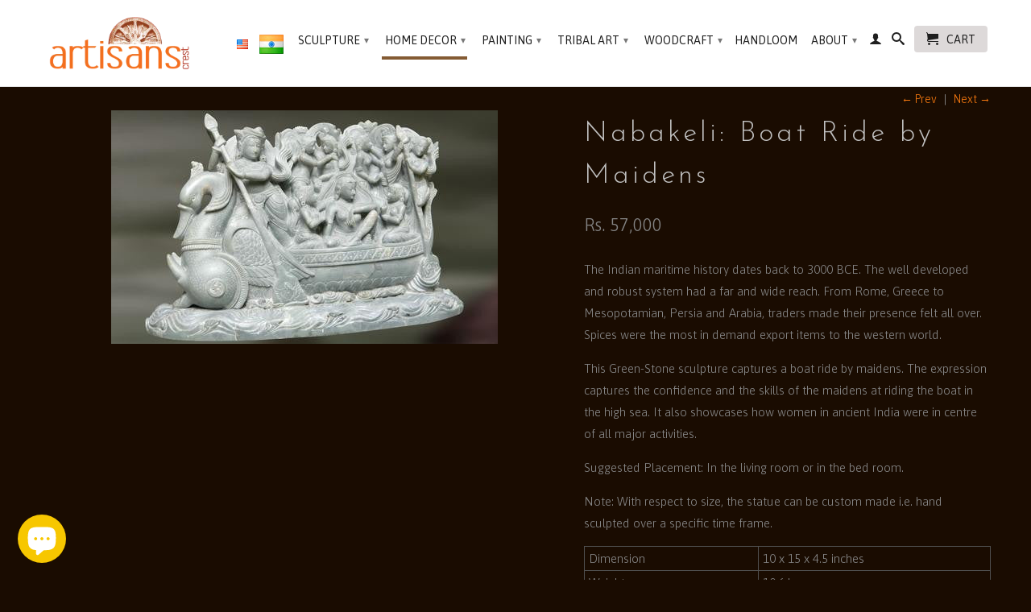

--- FILE ---
content_type: text/html; charset=utf-8
request_url: https://www.artisanscrest.in/collections/home-decor/products/home-decor-statue-green-stone-boat-ride-maidens-34
body_size: 16272
content:
<!DOCTYPE html>
<!--[if lt IE 7 ]><html class="ie ie6" lang="en"> <![endif]-->
<!--[if IE 7 ]><html class="ie ie7" lang="en"> <![endif]-->
<!--[if IE 8 ]><html class="ie ie8" lang="en"> <![endif]-->
<!--[if IE 9 ]><html class="ie ie9" lang="en"> <![endif]-->
<!--[if (gte IE 10)|!(IE)]><!--><html lang="en"> <!--<![endif]-->
  <head>
    <meta charset="utf-8">
    <meta http-equiv="cleartype" content="on">
    <meta name="robots" content="index,follow">
      
           
    <title>Nabakeli: Boat Ride by Maidens - Artisans Crest</title>
    
    
      <meta name="description" content="The Indian maritime history dates back to 3000 BCE. The well developed and robust system had a far and wide reach. From Rome, Greece to Mesopotamian, Persia and Arabia, traders made their presence felt all over. Spices were the most in demand export items to the western world. This Green-Stone sculpture captures a boat" />
    

    <!-- Custom Fonts -->
    <link href="//fonts.googleapis.com/css?family=.|PT+Sans+Narrow:light,normal,bold|Josefin+Sans:light,normal,bold|Asap:light,normal,bold|Asap:light,normal,bold" rel="stylesheet" type="text/css" />

    

<meta name="author" content="Artisans Crest">
<meta property="og:url" content="https://www.artisanscrest.in/products/home-decor-statue-green-stone-boat-ride-maidens-34">
<meta property="og:site_name" content="Artisans Crest">


  <meta property="og:type" content="product">
  <meta property="og:title" content="Nabakeli: Boat Ride by Maidens">
  
    <meta property="og:image" content="http://www.artisanscrest.in/cdn/shop/products/sculpture-greenstone-statue-boatride-34_grande.jpeg?v=1487658436">
    <meta property="og:image:secure_url" content="https://www.artisanscrest.in/cdn/shop/products/sculpture-greenstone-statue-boatride-34_grande.jpeg?v=1487658436">
  
  <meta property="og:price:amount" content="57,000">
  <meta property="og:price:currency" content="INR">
  
    
    


  <meta property="og:description" content="The Indian maritime history dates back to 3000 BCE. The well developed and robust system had a far and wide reach. From Rome, Greece to Mesopotamian, Persia and Arabia, traders made their presence felt all over. Spices were the most in demand export items to the western world. This Green-Stone sculpture captures a boat">




  <meta name="twitter:site" content="@artisanscrest">

<meta name="twitter:card" content="summary">

  <meta name="twitter:title" content="Nabakeli: Boat Ride by Maidens">
  <meta name="twitter:description" content="The Indian maritime history dates back to 3000 BCE. The well developed and robust system had a far and wide reach. From Rome, Greece to Mesopotamian, Persia and Arabia, traders made their presence felt all over. Spices were the most in demand export items to the western world.
This Green-Stone sculpture captures a boat ride by maidens. The expression captures the confidence and the skills of the maidens at riding the boat in the high sea. It also showcases how women in ancient India were in centre of all major activities.
Suggested Placement: In the living room or in the bed room.
Note: With respect to size, the statue can be custom made i.e. hand sculpted over a specific time frame.
">
  <meta name="twitter:image" content="https://www.artisanscrest.in/cdn/shop/products/sculpture-greenstone-statue-boatride-34_medium.jpeg?v=1487658436">
  <meta name="twitter:image:width" content="240">
  <meta name="twitter:image:height" content="240">


    
      <link rel="prev" href="/collections/home-decor/products/home-decor-statue-green-stone-krishna-playing-flute-31">
    
    
      <link rel="next" href="/collections/home-decor/products/home-decor-kerala-bellmetal-lamp-06">
    

    <!-- Mobile Specific Metas -->
    <meta name="HandheldFriendly" content="True">
    <meta name="MobileOptimized" content="320">
    <meta name="viewport" content="width=device-width, initial-scale=1, maximum-scale=1"> 

    <!-- Stylesheets for Retina 3.1 -->
    <link href="//www.artisanscrest.in/cdn/shop/t/2/assets/styles.scss.css?v=168426617113524349321703182848" rel="stylesheet" type="text/css" media="all" />
    <!--[if lte IE 9]>
      <link href="//www.artisanscrest.in/cdn/shop/t/2/assets/ie.css?v=16370617434440559491451196383" rel="stylesheet" type="text/css" media="all" />
    <![endif]-->
    <!--[if lte IE 7]>
      <script src="//www.artisanscrest.in/cdn/shop/t/2/assets/lte-ie7.js?v=163036231798125265921451196381" type="text/javascript"></script>
    <![endif]-->

    <link rel="shortcut icon" type="image/x-icon" href="//www.artisanscrest.in/cdn/shop/t/2/assets/favicon.png?v=75608450397531148271451196379">
    <link rel="canonical" href="https://www.artisanscrest.in/products/home-decor-statue-green-stone-boat-ride-maidens-34" />
    
    

    <!-- jQuery and jQuery fallback -->
    <script src="https://ajax.googleapis.com/ajax/libs/jquery/1.11.3/jquery.min.js"></script>
    <script>window.jQuery || document.write("<script src='//www.artisanscrest.in/cdn/shop/t/2/assets/jquery.min.js?v=171470576117159292311451196380'>\x3C/script>")</script>
    <script src="//www.artisanscrest.in/cdn/shop/t/2/assets/app.js?v=2076496585649733821462429944" type="text/javascript"></script>
    <script src="//www.artisanscrest.in/cdn/shop/t/2/assets/cloudzoom.js?v=143460180462419703841451196379" type="text/javascript"></script>
    <script src="//www.artisanscrest.in/cdn/shopifycloud/storefront/assets/themes_support/option_selection-b017cd28.js" type="text/javascript"></script>        
    <script>window.performance && window.performance.mark && window.performance.mark('shopify.content_for_header.start');</script><meta id="shopify-digital-wallet" name="shopify-digital-wallet" content="/11068786/digital_wallets/dialog">
<link rel="alternate" type="application/json+oembed" href="https://www.artisanscrest.in/products/home-decor-statue-green-stone-boat-ride-maidens-34.oembed">
<script async="async" src="/checkouts/internal/preloads.js?locale=en-IN"></script>
<script id="shopify-features" type="application/json">{"accessToken":"8bfebc2cb20f7a1d04da4558551c74a9","betas":["rich-media-storefront-analytics"],"domain":"www.artisanscrest.in","predictiveSearch":true,"shopId":11068786,"locale":"en"}</script>
<script>var Shopify = Shopify || {};
Shopify.shop = "in-artisanscrest-com.myshopify.com";
Shopify.locale = "en";
Shopify.currency = {"active":"INR","rate":"1.0"};
Shopify.country = "IN";
Shopify.theme = {"name":"Retina-India","id":81588934,"schema_name":null,"schema_version":null,"theme_store_id":null,"role":"main"};
Shopify.theme.handle = "null";
Shopify.theme.style = {"id":null,"handle":null};
Shopify.cdnHost = "www.artisanscrest.in/cdn";
Shopify.routes = Shopify.routes || {};
Shopify.routes.root = "/";</script>
<script type="module">!function(o){(o.Shopify=o.Shopify||{}).modules=!0}(window);</script>
<script>!function(o){function n(){var o=[];function n(){o.push(Array.prototype.slice.apply(arguments))}return n.q=o,n}var t=o.Shopify=o.Shopify||{};t.loadFeatures=n(),t.autoloadFeatures=n()}(window);</script>
<script id="shop-js-analytics" type="application/json">{"pageType":"product"}</script>
<script defer="defer" async type="module" src="//www.artisanscrest.in/cdn/shopifycloud/shop-js/modules/v2/client.init-shop-cart-sync_BT-GjEfc.en.esm.js"></script>
<script defer="defer" async type="module" src="//www.artisanscrest.in/cdn/shopifycloud/shop-js/modules/v2/chunk.common_D58fp_Oc.esm.js"></script>
<script defer="defer" async type="module" src="//www.artisanscrest.in/cdn/shopifycloud/shop-js/modules/v2/chunk.modal_xMitdFEc.esm.js"></script>
<script type="module">
  await import("//www.artisanscrest.in/cdn/shopifycloud/shop-js/modules/v2/client.init-shop-cart-sync_BT-GjEfc.en.esm.js");
await import("//www.artisanscrest.in/cdn/shopifycloud/shop-js/modules/v2/chunk.common_D58fp_Oc.esm.js");
await import("//www.artisanscrest.in/cdn/shopifycloud/shop-js/modules/v2/chunk.modal_xMitdFEc.esm.js");

  window.Shopify.SignInWithShop?.initShopCartSync?.({"fedCMEnabled":true,"windoidEnabled":true});

</script>
<script id="__st">var __st={"a":11068786,"offset":19800,"reqid":"f7f0c0f5-0cc3-4017-9237-8a206df21a35-1769147540","pageurl":"www.artisanscrest.in\/collections\/home-decor\/products\/home-decor-statue-green-stone-boat-ride-maidens-34","u":"f8ee68988d06","p":"product","rtyp":"product","rid":4522228294};</script>
<script>window.ShopifyPaypalV4VisibilityTracking = true;</script>
<script id="captcha-bootstrap">!function(){'use strict';const t='contact',e='account',n='new_comment',o=[[t,t],['blogs',n],['comments',n],[t,'customer']],c=[[e,'customer_login'],[e,'guest_login'],[e,'recover_customer_password'],[e,'create_customer']],r=t=>t.map((([t,e])=>`form[action*='/${t}']:not([data-nocaptcha='true']) input[name='form_type'][value='${e}']`)).join(','),a=t=>()=>t?[...document.querySelectorAll(t)].map((t=>t.form)):[];function s(){const t=[...o],e=r(t);return a(e)}const i='password',u='form_key',d=['recaptcha-v3-token','g-recaptcha-response','h-captcha-response',i],f=()=>{try{return window.sessionStorage}catch{return}},m='__shopify_v',_=t=>t.elements[u];function p(t,e,n=!1){try{const o=window.sessionStorage,c=JSON.parse(o.getItem(e)),{data:r}=function(t){const{data:e,action:n}=t;return t[m]||n?{data:e,action:n}:{data:t,action:n}}(c);for(const[e,n]of Object.entries(r))t.elements[e]&&(t.elements[e].value=n);n&&o.removeItem(e)}catch(o){console.error('form repopulation failed',{error:o})}}const l='form_type',E='cptcha';function T(t){t.dataset[E]=!0}const w=window,h=w.document,L='Shopify',v='ce_forms',y='captcha';let A=!1;((t,e)=>{const n=(g='f06e6c50-85a8-45c8-87d0-21a2b65856fe',I='https://cdn.shopify.com/shopifycloud/storefront-forms-hcaptcha/ce_storefront_forms_captcha_hcaptcha.v1.5.2.iife.js',D={infoText:'Protected by hCaptcha',privacyText:'Privacy',termsText:'Terms'},(t,e,n)=>{const o=w[L][v],c=o.bindForm;if(c)return c(t,g,e,D).then(n);var r;o.q.push([[t,g,e,D],n]),r=I,A||(h.body.append(Object.assign(h.createElement('script'),{id:'captcha-provider',async:!0,src:r})),A=!0)});var g,I,D;w[L]=w[L]||{},w[L][v]=w[L][v]||{},w[L][v].q=[],w[L][y]=w[L][y]||{},w[L][y].protect=function(t,e){n(t,void 0,e),T(t)},Object.freeze(w[L][y]),function(t,e,n,w,h,L){const[v,y,A,g]=function(t,e,n){const i=e?o:[],u=t?c:[],d=[...i,...u],f=r(d),m=r(i),_=r(d.filter((([t,e])=>n.includes(e))));return[a(f),a(m),a(_),s()]}(w,h,L),I=t=>{const e=t.target;return e instanceof HTMLFormElement?e:e&&e.form},D=t=>v().includes(t);t.addEventListener('submit',(t=>{const e=I(t);if(!e)return;const n=D(e)&&!e.dataset.hcaptchaBound&&!e.dataset.recaptchaBound,o=_(e),c=g().includes(e)&&(!o||!o.value);(n||c)&&t.preventDefault(),c&&!n&&(function(t){try{if(!f())return;!function(t){const e=f();if(!e)return;const n=_(t);if(!n)return;const o=n.value;o&&e.removeItem(o)}(t);const e=Array.from(Array(32),(()=>Math.random().toString(36)[2])).join('');!function(t,e){_(t)||t.append(Object.assign(document.createElement('input'),{type:'hidden',name:u})),t.elements[u].value=e}(t,e),function(t,e){const n=f();if(!n)return;const o=[...t.querySelectorAll(`input[type='${i}']`)].map((({name:t})=>t)),c=[...d,...o],r={};for(const[a,s]of new FormData(t).entries())c.includes(a)||(r[a]=s);n.setItem(e,JSON.stringify({[m]:1,action:t.action,data:r}))}(t,e)}catch(e){console.error('failed to persist form',e)}}(e),e.submit())}));const S=(t,e)=>{t&&!t.dataset[E]&&(n(t,e.some((e=>e===t))),T(t))};for(const o of['focusin','change'])t.addEventListener(o,(t=>{const e=I(t);D(e)&&S(e,y())}));const B=e.get('form_key'),M=e.get(l),P=B&&M;t.addEventListener('DOMContentLoaded',(()=>{const t=y();if(P)for(const e of t)e.elements[l].value===M&&p(e,B);[...new Set([...A(),...v().filter((t=>'true'===t.dataset.shopifyCaptcha))])].forEach((e=>S(e,t)))}))}(h,new URLSearchParams(w.location.search),n,t,e,['guest_login'])})(!0,!0)}();</script>
<script integrity="sha256-4kQ18oKyAcykRKYeNunJcIwy7WH5gtpwJnB7kiuLZ1E=" data-source-attribution="shopify.loadfeatures" defer="defer" src="//www.artisanscrest.in/cdn/shopifycloud/storefront/assets/storefront/load_feature-a0a9edcb.js" crossorigin="anonymous"></script>
<script data-source-attribution="shopify.dynamic_checkout.dynamic.init">var Shopify=Shopify||{};Shopify.PaymentButton=Shopify.PaymentButton||{isStorefrontPortableWallets:!0,init:function(){window.Shopify.PaymentButton.init=function(){};var t=document.createElement("script");t.src="https://www.artisanscrest.in/cdn/shopifycloud/portable-wallets/latest/portable-wallets.en.js",t.type="module",document.head.appendChild(t)}};
</script>
<script data-source-attribution="shopify.dynamic_checkout.buyer_consent">
  function portableWalletsHideBuyerConsent(e){var t=document.getElementById("shopify-buyer-consent"),n=document.getElementById("shopify-subscription-policy-button");t&&n&&(t.classList.add("hidden"),t.setAttribute("aria-hidden","true"),n.removeEventListener("click",e))}function portableWalletsShowBuyerConsent(e){var t=document.getElementById("shopify-buyer-consent"),n=document.getElementById("shopify-subscription-policy-button");t&&n&&(t.classList.remove("hidden"),t.removeAttribute("aria-hidden"),n.addEventListener("click",e))}window.Shopify?.PaymentButton&&(window.Shopify.PaymentButton.hideBuyerConsent=portableWalletsHideBuyerConsent,window.Shopify.PaymentButton.showBuyerConsent=portableWalletsShowBuyerConsent);
</script>
<script data-source-attribution="shopify.dynamic_checkout.cart.bootstrap">document.addEventListener("DOMContentLoaded",(function(){function t(){return document.querySelector("shopify-accelerated-checkout-cart, shopify-accelerated-checkout")}if(t())Shopify.PaymentButton.init();else{new MutationObserver((function(e,n){t()&&(Shopify.PaymentButton.init(),n.disconnect())})).observe(document.body,{childList:!0,subtree:!0})}}));
</script>

<script>window.performance && window.performance.mark && window.performance.mark('shopify.content_for_header.end');</script>
    
    <!-- Global site tag (gtag.js) - Google AdWords: 932534011 -->

<script async src="https://www.googletagmanager.com/gtag/js?id=AW-932534011"></script>

<script>
  window.dataLayer = window.dataLayer || [];
  function gtag(){dataLayer.push(arguments);}

  gtag('js', new Date());

  gtag('config', 'AW-932534011');
</script>

  <script src="https://cdn.shopify.com/extensions/e8878072-2f6b-4e89-8082-94b04320908d/inbox-1254/assets/inbox-chat-loader.js" type="text/javascript" defer="defer"></script>
<link href="https://monorail-edge.shopifysvc.com" rel="dns-prefetch">
<script>(function(){if ("sendBeacon" in navigator && "performance" in window) {try {var session_token_from_headers = performance.getEntriesByType('navigation')[0].serverTiming.find(x => x.name == '_s').description;} catch {var session_token_from_headers = undefined;}var session_cookie_matches = document.cookie.match(/_shopify_s=([^;]*)/);var session_token_from_cookie = session_cookie_matches && session_cookie_matches.length === 2 ? session_cookie_matches[1] : "";var session_token = session_token_from_headers || session_token_from_cookie || "";function handle_abandonment_event(e) {var entries = performance.getEntries().filter(function(entry) {return /monorail-edge.shopifysvc.com/.test(entry.name);});if (!window.abandonment_tracked && entries.length === 0) {window.abandonment_tracked = true;var currentMs = Date.now();var navigation_start = performance.timing.navigationStart;var payload = {shop_id: 11068786,url: window.location.href,navigation_start,duration: currentMs - navigation_start,session_token,page_type: "product"};window.navigator.sendBeacon("https://monorail-edge.shopifysvc.com/v1/produce", JSON.stringify({schema_id: "online_store_buyer_site_abandonment/1.1",payload: payload,metadata: {event_created_at_ms: currentMs,event_sent_at_ms: currentMs}}));}}window.addEventListener('pagehide', handle_abandonment_event);}}());</script>
<script id="web-pixels-manager-setup">(function e(e,d,r,n,o){if(void 0===o&&(o={}),!Boolean(null===(a=null===(i=window.Shopify)||void 0===i?void 0:i.analytics)||void 0===a?void 0:a.replayQueue)){var i,a;window.Shopify=window.Shopify||{};var t=window.Shopify;t.analytics=t.analytics||{};var s=t.analytics;s.replayQueue=[],s.publish=function(e,d,r){return s.replayQueue.push([e,d,r]),!0};try{self.performance.mark("wpm:start")}catch(e){}var l=function(){var e={modern:/Edge?\/(1{2}[4-9]|1[2-9]\d|[2-9]\d{2}|\d{4,})\.\d+(\.\d+|)|Firefox\/(1{2}[4-9]|1[2-9]\d|[2-9]\d{2}|\d{4,})\.\d+(\.\d+|)|Chrom(ium|e)\/(9{2}|\d{3,})\.\d+(\.\d+|)|(Maci|X1{2}).+ Version\/(15\.\d+|(1[6-9]|[2-9]\d|\d{3,})\.\d+)([,.]\d+|)( \(\w+\)|)( Mobile\/\w+|) Safari\/|Chrome.+OPR\/(9{2}|\d{3,})\.\d+\.\d+|(CPU[ +]OS|iPhone[ +]OS|CPU[ +]iPhone|CPU IPhone OS|CPU iPad OS)[ +]+(15[._]\d+|(1[6-9]|[2-9]\d|\d{3,})[._]\d+)([._]\d+|)|Android:?[ /-](13[3-9]|1[4-9]\d|[2-9]\d{2}|\d{4,})(\.\d+|)(\.\d+|)|Android.+Firefox\/(13[5-9]|1[4-9]\d|[2-9]\d{2}|\d{4,})\.\d+(\.\d+|)|Android.+Chrom(ium|e)\/(13[3-9]|1[4-9]\d|[2-9]\d{2}|\d{4,})\.\d+(\.\d+|)|SamsungBrowser\/([2-9]\d|\d{3,})\.\d+/,legacy:/Edge?\/(1[6-9]|[2-9]\d|\d{3,})\.\d+(\.\d+|)|Firefox\/(5[4-9]|[6-9]\d|\d{3,})\.\d+(\.\d+|)|Chrom(ium|e)\/(5[1-9]|[6-9]\d|\d{3,})\.\d+(\.\d+|)([\d.]+$|.*Safari\/(?![\d.]+ Edge\/[\d.]+$))|(Maci|X1{2}).+ Version\/(10\.\d+|(1[1-9]|[2-9]\d|\d{3,})\.\d+)([,.]\d+|)( \(\w+\)|)( Mobile\/\w+|) Safari\/|Chrome.+OPR\/(3[89]|[4-9]\d|\d{3,})\.\d+\.\d+|(CPU[ +]OS|iPhone[ +]OS|CPU[ +]iPhone|CPU IPhone OS|CPU iPad OS)[ +]+(10[._]\d+|(1[1-9]|[2-9]\d|\d{3,})[._]\d+)([._]\d+|)|Android:?[ /-](13[3-9]|1[4-9]\d|[2-9]\d{2}|\d{4,})(\.\d+|)(\.\d+|)|Mobile Safari.+OPR\/([89]\d|\d{3,})\.\d+\.\d+|Android.+Firefox\/(13[5-9]|1[4-9]\d|[2-9]\d{2}|\d{4,})\.\d+(\.\d+|)|Android.+Chrom(ium|e)\/(13[3-9]|1[4-9]\d|[2-9]\d{2}|\d{4,})\.\d+(\.\d+|)|Android.+(UC? ?Browser|UCWEB|U3)[ /]?(15\.([5-9]|\d{2,})|(1[6-9]|[2-9]\d|\d{3,})\.\d+)\.\d+|SamsungBrowser\/(5\.\d+|([6-9]|\d{2,})\.\d+)|Android.+MQ{2}Browser\/(14(\.(9|\d{2,})|)|(1[5-9]|[2-9]\d|\d{3,})(\.\d+|))(\.\d+|)|K[Aa][Ii]OS\/(3\.\d+|([4-9]|\d{2,})\.\d+)(\.\d+|)/},d=e.modern,r=e.legacy,n=navigator.userAgent;return n.match(d)?"modern":n.match(r)?"legacy":"unknown"}(),u="modern"===l?"modern":"legacy",c=(null!=n?n:{modern:"",legacy:""})[u],f=function(e){return[e.baseUrl,"/wpm","/b",e.hashVersion,"modern"===e.buildTarget?"m":"l",".js"].join("")}({baseUrl:d,hashVersion:r,buildTarget:u}),m=function(e){var d=e.version,r=e.bundleTarget,n=e.surface,o=e.pageUrl,i=e.monorailEndpoint;return{emit:function(e){var a=e.status,t=e.errorMsg,s=(new Date).getTime(),l=JSON.stringify({metadata:{event_sent_at_ms:s},events:[{schema_id:"web_pixels_manager_load/3.1",payload:{version:d,bundle_target:r,page_url:o,status:a,surface:n,error_msg:t},metadata:{event_created_at_ms:s}}]});if(!i)return console&&console.warn&&console.warn("[Web Pixels Manager] No Monorail endpoint provided, skipping logging."),!1;try{return self.navigator.sendBeacon.bind(self.navigator)(i,l)}catch(e){}var u=new XMLHttpRequest;try{return u.open("POST",i,!0),u.setRequestHeader("Content-Type","text/plain"),u.send(l),!0}catch(e){return console&&console.warn&&console.warn("[Web Pixels Manager] Got an unhandled error while logging to Monorail."),!1}}}}({version:r,bundleTarget:l,surface:e.surface,pageUrl:self.location.href,monorailEndpoint:e.monorailEndpoint});try{o.browserTarget=l,function(e){var d=e.src,r=e.async,n=void 0===r||r,o=e.onload,i=e.onerror,a=e.sri,t=e.scriptDataAttributes,s=void 0===t?{}:t,l=document.createElement("script"),u=document.querySelector("head"),c=document.querySelector("body");if(l.async=n,l.src=d,a&&(l.integrity=a,l.crossOrigin="anonymous"),s)for(var f in s)if(Object.prototype.hasOwnProperty.call(s,f))try{l.dataset[f]=s[f]}catch(e){}if(o&&l.addEventListener("load",o),i&&l.addEventListener("error",i),u)u.appendChild(l);else{if(!c)throw new Error("Did not find a head or body element to append the script");c.appendChild(l)}}({src:f,async:!0,onload:function(){if(!function(){var e,d;return Boolean(null===(d=null===(e=window.Shopify)||void 0===e?void 0:e.analytics)||void 0===d?void 0:d.initialized)}()){var d=window.webPixelsManager.init(e)||void 0;if(d){var r=window.Shopify.analytics;r.replayQueue.forEach((function(e){var r=e[0],n=e[1],o=e[2];d.publishCustomEvent(r,n,o)})),r.replayQueue=[],r.publish=d.publishCustomEvent,r.visitor=d.visitor,r.initialized=!0}}},onerror:function(){return m.emit({status:"failed",errorMsg:"".concat(f," has failed to load")})},sri:function(e){var d=/^sha384-[A-Za-z0-9+/=]+$/;return"string"==typeof e&&d.test(e)}(c)?c:"",scriptDataAttributes:o}),m.emit({status:"loading"})}catch(e){m.emit({status:"failed",errorMsg:(null==e?void 0:e.message)||"Unknown error"})}}})({shopId: 11068786,storefrontBaseUrl: "https://www.artisanscrest.in",extensionsBaseUrl: "https://extensions.shopifycdn.com/cdn/shopifycloud/web-pixels-manager",monorailEndpoint: "https://monorail-edge.shopifysvc.com/unstable/produce_batch",surface: "storefront-renderer",enabledBetaFlags: ["2dca8a86"],webPixelsConfigList: [{"id":"45318314","eventPayloadVersion":"v1","runtimeContext":"LAX","scriptVersion":"1","type":"CUSTOM","privacyPurposes":["MARKETING"],"name":"Meta pixel (migrated)"},{"id":"57114794","eventPayloadVersion":"v1","runtimeContext":"LAX","scriptVersion":"1","type":"CUSTOM","privacyPurposes":["ANALYTICS"],"name":"Google Analytics tag (migrated)"},{"id":"shopify-app-pixel","configuration":"{}","eventPayloadVersion":"v1","runtimeContext":"STRICT","scriptVersion":"0450","apiClientId":"shopify-pixel","type":"APP","privacyPurposes":["ANALYTICS","MARKETING"]},{"id":"shopify-custom-pixel","eventPayloadVersion":"v1","runtimeContext":"LAX","scriptVersion":"0450","apiClientId":"shopify-pixel","type":"CUSTOM","privacyPurposes":["ANALYTICS","MARKETING"]}],isMerchantRequest: false,initData: {"shop":{"name":"Artisans Crest","paymentSettings":{"currencyCode":"INR"},"myshopifyDomain":"in-artisanscrest-com.myshopify.com","countryCode":"IN","storefrontUrl":"https:\/\/www.artisanscrest.in"},"customer":null,"cart":null,"checkout":null,"productVariants":[{"price":{"amount":57000.0,"currencyCode":"INR"},"product":{"title":"Nabakeli: Boat Ride by Maidens","vendor":"Rabi Sahoo","id":"4522228294","untranslatedTitle":"Nabakeli: Boat Ride by Maidens","url":"\/products\/home-decor-statue-green-stone-boat-ride-maidens-34","type":"Home Decor"},"id":"14849653126","image":{"src":"\/\/www.artisanscrest.in\/cdn\/shop\/products\/sculpture-greenstone-statue-boatride-34.jpeg?v=1487658436"},"sku":"acrsgsbrbg-34","title":"Default Title","untranslatedTitle":"Default Title"}],"purchasingCompany":null},},"https://www.artisanscrest.in/cdn","fcfee988w5aeb613cpc8e4bc33m6693e112",{"modern":"","legacy":""},{"shopId":"11068786","storefrontBaseUrl":"https:\/\/www.artisanscrest.in","extensionBaseUrl":"https:\/\/extensions.shopifycdn.com\/cdn\/shopifycloud\/web-pixels-manager","surface":"storefront-renderer","enabledBetaFlags":"[\"2dca8a86\"]","isMerchantRequest":"false","hashVersion":"fcfee988w5aeb613cpc8e4bc33m6693e112","publish":"custom","events":"[[\"page_viewed\",{}],[\"product_viewed\",{\"productVariant\":{\"price\":{\"amount\":57000.0,\"currencyCode\":\"INR\"},\"product\":{\"title\":\"Nabakeli: Boat Ride by Maidens\",\"vendor\":\"Rabi Sahoo\",\"id\":\"4522228294\",\"untranslatedTitle\":\"Nabakeli: Boat Ride by Maidens\",\"url\":\"\/products\/home-decor-statue-green-stone-boat-ride-maidens-34\",\"type\":\"Home Decor\"},\"id\":\"14849653126\",\"image\":{\"src\":\"\/\/www.artisanscrest.in\/cdn\/shop\/products\/sculpture-greenstone-statue-boatride-34.jpeg?v=1487658436\"},\"sku\":\"acrsgsbrbg-34\",\"title\":\"Default Title\",\"untranslatedTitle\":\"Default Title\"}}]]"});</script><script>
  window.ShopifyAnalytics = window.ShopifyAnalytics || {};
  window.ShopifyAnalytics.meta = window.ShopifyAnalytics.meta || {};
  window.ShopifyAnalytics.meta.currency = 'INR';
  var meta = {"product":{"id":4522228294,"gid":"gid:\/\/shopify\/Product\/4522228294","vendor":"Rabi Sahoo","type":"Home Decor","handle":"home-decor-statue-green-stone-boat-ride-maidens-34","variants":[{"id":14849653126,"price":5700000,"name":"Nabakeli: Boat Ride by Maidens","public_title":null,"sku":"acrsgsbrbg-34"}],"remote":false},"page":{"pageType":"product","resourceType":"product","resourceId":4522228294,"requestId":"f7f0c0f5-0cc3-4017-9237-8a206df21a35-1769147540"}};
  for (var attr in meta) {
    window.ShopifyAnalytics.meta[attr] = meta[attr];
  }
</script>
<script class="analytics">
  (function () {
    var customDocumentWrite = function(content) {
      var jquery = null;

      if (window.jQuery) {
        jquery = window.jQuery;
      } else if (window.Checkout && window.Checkout.$) {
        jquery = window.Checkout.$;
      }

      if (jquery) {
        jquery('body').append(content);
      }
    };

    var hasLoggedConversion = function(token) {
      if (token) {
        return document.cookie.indexOf('loggedConversion=' + token) !== -1;
      }
      return false;
    }

    var setCookieIfConversion = function(token) {
      if (token) {
        var twoMonthsFromNow = new Date(Date.now());
        twoMonthsFromNow.setMonth(twoMonthsFromNow.getMonth() + 2);

        document.cookie = 'loggedConversion=' + token + '; expires=' + twoMonthsFromNow;
      }
    }

    var trekkie = window.ShopifyAnalytics.lib = window.trekkie = window.trekkie || [];
    if (trekkie.integrations) {
      return;
    }
    trekkie.methods = [
      'identify',
      'page',
      'ready',
      'track',
      'trackForm',
      'trackLink'
    ];
    trekkie.factory = function(method) {
      return function() {
        var args = Array.prototype.slice.call(arguments);
        args.unshift(method);
        trekkie.push(args);
        return trekkie;
      };
    };
    for (var i = 0; i < trekkie.methods.length; i++) {
      var key = trekkie.methods[i];
      trekkie[key] = trekkie.factory(key);
    }
    trekkie.load = function(config) {
      trekkie.config = config || {};
      trekkie.config.initialDocumentCookie = document.cookie;
      var first = document.getElementsByTagName('script')[0];
      var script = document.createElement('script');
      script.type = 'text/javascript';
      script.onerror = function(e) {
        var scriptFallback = document.createElement('script');
        scriptFallback.type = 'text/javascript';
        scriptFallback.onerror = function(error) {
                var Monorail = {
      produce: function produce(monorailDomain, schemaId, payload) {
        var currentMs = new Date().getTime();
        var event = {
          schema_id: schemaId,
          payload: payload,
          metadata: {
            event_created_at_ms: currentMs,
            event_sent_at_ms: currentMs
          }
        };
        return Monorail.sendRequest("https://" + monorailDomain + "/v1/produce", JSON.stringify(event));
      },
      sendRequest: function sendRequest(endpointUrl, payload) {
        // Try the sendBeacon API
        if (window && window.navigator && typeof window.navigator.sendBeacon === 'function' && typeof window.Blob === 'function' && !Monorail.isIos12()) {
          var blobData = new window.Blob([payload], {
            type: 'text/plain'
          });

          if (window.navigator.sendBeacon(endpointUrl, blobData)) {
            return true;
          } // sendBeacon was not successful

        } // XHR beacon

        var xhr = new XMLHttpRequest();

        try {
          xhr.open('POST', endpointUrl);
          xhr.setRequestHeader('Content-Type', 'text/plain');
          xhr.send(payload);
        } catch (e) {
          console.log(e);
        }

        return false;
      },
      isIos12: function isIos12() {
        return window.navigator.userAgent.lastIndexOf('iPhone; CPU iPhone OS 12_') !== -1 || window.navigator.userAgent.lastIndexOf('iPad; CPU OS 12_') !== -1;
      }
    };
    Monorail.produce('monorail-edge.shopifysvc.com',
      'trekkie_storefront_load_errors/1.1',
      {shop_id: 11068786,
      theme_id: 81588934,
      app_name: "storefront",
      context_url: window.location.href,
      source_url: "//www.artisanscrest.in/cdn/s/trekkie.storefront.8d95595f799fbf7e1d32231b9a28fd43b70c67d3.min.js"});

        };
        scriptFallback.async = true;
        scriptFallback.src = '//www.artisanscrest.in/cdn/s/trekkie.storefront.8d95595f799fbf7e1d32231b9a28fd43b70c67d3.min.js';
        first.parentNode.insertBefore(scriptFallback, first);
      };
      script.async = true;
      script.src = '//www.artisanscrest.in/cdn/s/trekkie.storefront.8d95595f799fbf7e1d32231b9a28fd43b70c67d3.min.js';
      first.parentNode.insertBefore(script, first);
    };
    trekkie.load(
      {"Trekkie":{"appName":"storefront","development":false,"defaultAttributes":{"shopId":11068786,"isMerchantRequest":null,"themeId":81588934,"themeCityHash":"9078518468181306016","contentLanguage":"en","currency":"INR","eventMetadataId":"e7c11789-5ec2-4b36-984b-0eccac2b6d34"},"isServerSideCookieWritingEnabled":true,"monorailRegion":"shop_domain","enabledBetaFlags":["65f19447"]},"Session Attribution":{},"S2S":{"facebookCapiEnabled":true,"source":"trekkie-storefront-renderer","apiClientId":580111}}
    );

    var loaded = false;
    trekkie.ready(function() {
      if (loaded) return;
      loaded = true;

      window.ShopifyAnalytics.lib = window.trekkie;

      var originalDocumentWrite = document.write;
      document.write = customDocumentWrite;
      try { window.ShopifyAnalytics.merchantGoogleAnalytics.call(this); } catch(error) {};
      document.write = originalDocumentWrite;

      window.ShopifyAnalytics.lib.page(null,{"pageType":"product","resourceType":"product","resourceId":4522228294,"requestId":"f7f0c0f5-0cc3-4017-9237-8a206df21a35-1769147540","shopifyEmitted":true});

      var match = window.location.pathname.match(/checkouts\/(.+)\/(thank_you|post_purchase)/)
      var token = match? match[1]: undefined;
      if (!hasLoggedConversion(token)) {
        setCookieIfConversion(token);
        window.ShopifyAnalytics.lib.track("Viewed Product",{"currency":"INR","variantId":14849653126,"productId":4522228294,"productGid":"gid:\/\/shopify\/Product\/4522228294","name":"Nabakeli: Boat Ride by Maidens","price":"57000.00","sku":"acrsgsbrbg-34","brand":"Rabi Sahoo","variant":null,"category":"Home Decor","nonInteraction":true,"remote":false},undefined,undefined,{"shopifyEmitted":true});
      window.ShopifyAnalytics.lib.track("monorail:\/\/trekkie_storefront_viewed_product\/1.1",{"currency":"INR","variantId":14849653126,"productId":4522228294,"productGid":"gid:\/\/shopify\/Product\/4522228294","name":"Nabakeli: Boat Ride by Maidens","price":"57000.00","sku":"acrsgsbrbg-34","brand":"Rabi Sahoo","variant":null,"category":"Home Decor","nonInteraction":true,"remote":false,"referer":"https:\/\/www.artisanscrest.in\/collections\/home-decor\/products\/home-decor-statue-green-stone-boat-ride-maidens-34"});
      }
    });


        var eventsListenerScript = document.createElement('script');
        eventsListenerScript.async = true;
        eventsListenerScript.src = "//www.artisanscrest.in/cdn/shopifycloud/storefront/assets/shop_events_listener-3da45d37.js";
        document.getElementsByTagName('head')[0].appendChild(eventsListenerScript);

})();</script>
  <script>
  if (!window.ga || (window.ga && typeof window.ga !== 'function')) {
    window.ga = function ga() {
      (window.ga.q = window.ga.q || []).push(arguments);
      if (window.Shopify && window.Shopify.analytics && typeof window.Shopify.analytics.publish === 'function') {
        window.Shopify.analytics.publish("ga_stub_called", {}, {sendTo: "google_osp_migration"});
      }
      console.error("Shopify's Google Analytics stub called with:", Array.from(arguments), "\nSee https://help.shopify.com/manual/promoting-marketing/pixels/pixel-migration#google for more information.");
    };
    if (window.Shopify && window.Shopify.analytics && typeof window.Shopify.analytics.publish === 'function') {
      window.Shopify.analytics.publish("ga_stub_initialized", {}, {sendTo: "google_osp_migration"});
    }
  }
</script>
<script
  defer
  src="https://www.artisanscrest.in/cdn/shopifycloud/perf-kit/shopify-perf-kit-3.0.4.min.js"
  data-application="storefront-renderer"
  data-shop-id="11068786"
  data-render-region="gcp-us-central1"
  data-page-type="product"
  data-theme-instance-id="81588934"
  data-theme-name=""
  data-theme-version=""
  data-monorail-region="shop_domain"
  data-resource-timing-sampling-rate="10"
  data-shs="true"
  data-shs-beacon="true"
  data-shs-export-with-fetch="true"
  data-shs-logs-sample-rate="1"
  data-shs-beacon-endpoint="https://www.artisanscrest.in/api/collect"
></script>
</head>
  <body class="product">
    <div>
      <div id="header" class="mm-fixed-top">
        <a href="#nav" class="icon-menu"> <span>Menu</span></a>
        <a href="#cart" class="icon-cart right"> <span>Cart</span></a>
      </div>
      
      <div class="hidden">
        <div id="nav">
          <ul>
            <li>
              <a href="http://www.artisanscrest.com" title="Global Store"><img src="//www.artisanscrest.in/cdn/shop/t/2/assets/flag_usa_16x16.png?v=84865017010266586331462600028" align="middle"></a>
            </li>
            <li>
              <a href="/" title="India Store"><img src="//www.artisanscrest.in/cdn/shop/t/2/assets/flag_india.png?v=78541108907492405351462599267" align="middle"></a>
            </li>

            
              
                <li ><a href="/collections/sculpture">Sculpture</a>
                  <ul>
                    
                      
                        <li ><a href="/collections/sandstone">Sandstone</a></li>
                      
                    
                      
                        <li ><a href="/collections/blackstone">Blackstone</a></li>
                      
                    
                      
                        <li ><a href="/collections/jade">Jade</a></li>
                      
                    
                      
                        <li ><a href="/collections/chalkstone">Chalkstone</a></li>
                      
                    
                      
                        <li ><a href="/collections/marble">Marble</a></li>
                      
                    
                      
                        <li ><a href="/collections/metal">Metal</a></li>
                      
                    
                      
                        <li ><a href="/collections/pink-stone">Pink Stone</a></li>
                      
                    
                      
                        <li ><a href="/collections/woodwork">Wood</a></li>
                      
                    
                  </ul>
                </li>
              
            
              
                <li class="Selected"><a href="/collections/home-decor">Home Decor</a>
                  <ul>
                    
                      
                        <li ><a href="/collections/pipli-art">Pipli Art</a></li>
                      
                    
                      
                        <li ><a href="/collections/kerala-lamps">Kerala Lamp</a></li>
                      
                    
                      
                        <li ><a href="/collections/kerala-vessel">Kerala Vessel</a></li>
                      
                    
                      
                        <li ><a href="/collections/small-statues">Small Statues</a></li>
                      
                    
                      
                        <li ><a href="/collections/golden-grass-craftwork">Golden Grass Craftwork</a></li>
                      
                    
                  </ul>
                </li>
              
            
              
                <li ><a href="/collections/painting">Painting</a>
                  <ul>
                    
                      
                        <li ><a href="/collections/pattachitra-painting">Pattachitra</a></li>
                      
                    
                      
                        <li ><a href="/collections/kerala-murals">Kerala Murals</a></li>
                      
                    
                  </ul>
                </li>
              
            
              
                <li ><a href="/collections/tribal-art">Tribal Art</a>
                  <ul>
                    
                      
                        <li ><a href="/collections/dhokra-brasswork">Dhokra Brasswork </a></li>
                      
                    
                      
                        <li ><a href="/collections/bamboo-artifact">Bamboo Artifact</a></li>
                      
                    
                      
                        <li ><a href="/collections/jewellery">Jewellery</a></li>
                      
                    
                      
                        <li ><a href="/collections/arecanut-works">Arecanut Works</a></li>
                      
                    
                  </ul>
                </li>
              
            
              
                <li ><a href="/collections/woodcraft">Woodcraft</a>
                  <ul>
                    
                      
                        <li ><a href="/collections/woodwork">Woodwork</a></li>
                      
                    
                  </ul>
                </li>
              
            
              
                <li ><a href="/collections/handloom">Handloom</a></li>
              
            
              
                <li ><a href="/pages/our-story">About</a>
                  <ul>
                    
                      
                        <li ><a href="/pages/our-story">Our Story</a></li>
                      
                    
                      
                        <li ><a href="/pages/contact-us">Contact Us</a></li>
                      
                    
                  </ul>
                </li>
              
            
            
              
                <li>
                  <a href="/account/login" id="customer_login_link">My Account</a>
                </li>
              
            
          </ul>
        </div> 
          
        <form action="/checkout" method="post" id="cart">
          <ul data-money-format="Rs. {{amount_no_decimals}}" data-shop-currency="INR" data-shop-name="Artisans Crest">
            <li class="mm-subtitle"><a class="mm-subclose continue" href="#cart">Continue Shopping</a></li>

            
              <li class="mm-label empty_cart"><a href="/cart">Your Cart is Empty</a></li>
            
          </ul>
        </form>
      </div>
      

      <div class="header mm-fixed-top header_bar">
         
        


        <div class="container"> 
          <div class="three columns logo">
            <a href="https://www.artisanscrest.in" title="Artisans Crest">
              
                <img src="//www.artisanscrest.in/cdn/shop/t/2/assets/logo.png?v=42352512134890998481468557865" alt="Artisans Crest" data-src="//www.artisanscrest.in/cdn/shop/t/2/assets/logo.png?v=42352512134890998481468557865"  />
              
            </a>
          </div>

          <div class="thirteen columns nav mobile_hidden">
            <ul class="menu">
              <li>
                <a href="http://www.artisanscrest.com" title="Global Store"><img src="//www.artisanscrest.in/cdn/shop/t/2/assets/flag_usa_16x16.png?v=84865017010266586331462600028" align="middle"></a>
              </li>
              <li>
                <a href="/" title="India Store"><img src="//www.artisanscrest.in/cdn/shop/t/2/assets/flag_india.png?v=78541108907492405351462599267" align="middle"></a>
              </li>

              
                

                  
                  
                  
                  

                  <li><a href="/collections/sculpture" class="sub-menu  ">Sculpture                     
                    <span class="arrow">▾</span></a> 
                    <div class="dropdown ">
                      <ul>
                        
                        
                        
                          
                          <li><a href="/collections/sandstone">Sandstone</a></li>
                          

                          
                        
                          
                          <li><a href="/collections/blackstone">Blackstone</a></li>
                          

                          
                        
                          
                          <li><a href="/collections/jade">Jade</a></li>
                          

                          
                        
                          
                          <li><a href="/collections/chalkstone">Chalkstone</a></li>
                          

                          
                        
                          
                          <li><a href="/collections/marble">Marble</a></li>
                          

                          
                        
                          
                          <li><a href="/collections/metal">Metal</a></li>
                          

                          
                        
                          
                          <li><a href="/collections/pink-stone">Pink Stone</a></li>
                          

                          
                        
                          
                          <li><a href="/collections/woodwork">Wood</a></li>
                          

                          
                        
                      </ul>
                    </div>
                  </li>
                
              
                

                  
                  
                  
                  

                  <li><a href="/collections/home-decor" class="sub-menu active ">Home Decor                     
                    <span class="arrow">▾</span></a> 
                    <div class="dropdown ">
                      <ul>
                        
                        
                        
                          
                          <li><a href="/collections/pipli-art">Pipli Art</a></li>
                          

                          
                        
                          
                          <li><a href="/collections/kerala-lamps">Kerala Lamp</a></li>
                          

                          
                        
                          
                          <li><a href="/collections/kerala-vessel">Kerala Vessel</a></li>
                          

                          
                        
                          
                          <li><a href="/collections/small-statues">Small Statues</a></li>
                          

                          
                        
                          
                          <li><a href="/collections/golden-grass-craftwork">Golden Grass Craftwork</a></li>
                          

                          
                        
                      </ul>
                    </div>
                  </li>
                
              
                

                  
                  
                  
                  

                  <li><a href="/collections/painting" class="sub-menu  ">Painting                     
                    <span class="arrow">▾</span></a> 
                    <div class="dropdown ">
                      <ul>
                        
                        
                        
                          
                          <li><a href="/collections/pattachitra-painting">Pattachitra</a></li>
                          

                          
                        
                          
                          <li><a href="/collections/kerala-murals">Kerala Murals</a></li>
                          

                          
                        
                      </ul>
                    </div>
                  </li>
                
              
                

                  
                  
                  
                  

                  <li><a href="/collections/tribal-art" class="sub-menu  ">Tribal Art                     
                    <span class="arrow">▾</span></a> 
                    <div class="dropdown ">
                      <ul>
                        
                        
                        
                          
                          <li><a href="/collections/dhokra-brasswork">Dhokra Brasswork </a></li>
                          

                          
                        
                          
                          <li><a href="/collections/bamboo-artifact">Bamboo Artifact</a></li>
                          

                          
                        
                          
                          <li><a href="/collections/jewellery">Jewellery</a></li>
                          

                          
                        
                          
                          <li><a href="/collections/arecanut-works">Arecanut Works</a></li>
                          

                          
                        
                      </ul>
                    </div>
                  </li>
                
              
                

                  
                  
                  
                  

                  <li><a href="/collections/woodcraft" class="sub-menu  ">Woodcraft                     
                    <span class="arrow">▾</span></a> 
                    <div class="dropdown ">
                      <ul>
                        
                        
                        
                          
                          <li><a href="/collections/woodwork">Woodwork</a></li>
                          

                          
                        
                      </ul>
                    </div>
                  </li>
                
              
                
                  <li><a href="/collections/handloom" class="top-link ">Handloom</a></li>
                
              
                

                  
                  
                  
                  

                  <li><a href="/pages/our-story" class="sub-menu  ">About                     
                    <span class="arrow">▾</span></a> 
                    <div class="dropdown ">
                      <ul>
                        
                        
                        
                          
                          <li><a href="/pages/our-story">Our Story</a></li>
                          

                          
                        
                          
                          <li><a href="/pages/contact-us">Contact Us</a></li>
                          

                          
                        
                      </ul>
                    </div>
                  </li>
                
              
            
              
              
                <li>
                  <a href="/account" title="My Account " class="icon-user"></a>
                </li>
              
              
                <li>
                  <a href="/search" title="Search" class="icon-search" id="search-toggle"></a>
                </li>
              
              
              <li>
                <a href="#cart" class="icon-cart cart-button"> <span>Cart</span></a>
              </li>
            </ul>
          </div>
        </div>
      </div>


      
        <div class="container main content"> 
      

      

      
        <div class="sixteen columns">
  <div class="clearfix breadcrumb">
    <div class="right mobile_hidden">
      
        
        <a href="/collections/home-decor/products/home-decor-statue-green-stone-krishna-playing-flute-31" title="">&larr; Prev</a>
        &nbsp; | &nbsp;
      

      
        
        <a href="/collections/home-decor/products/home-decor-kerala-bellmetal-lamp-06" title="">Next &rarr;</a>
      
    </div>

    
  </div>
</div>


  <div class="sixteen columns">
    <div class="product-4522228294">


	<div class="section product_section clearfix" itemscope itemtype="http://schema.org/Product">
	  
  	              
       <div class="nine columns alpha">
         

<div class="flexslider product_gallery product_slider" id="product-4522228294-gallery">
  <ul class="slides">
    
      <li data-thumb="//www.artisanscrest.in/cdn/shop/products/sculpture-greenstone-statue-boatride-34_grande.jpeg?v=1487658436" data-title="Nabakeli: Boat Ride by Maidens">
        
          <a href="//www.artisanscrest.in/cdn/shop/products/sculpture-greenstone-statue-boatride-34.jpeg?v=1487658436" class="fancybox" rel="group" data-fancybox-group="4522228294" title="Nabakeli: Boat Ride by Maidens">
            <img src="//www.artisanscrest.in/cdn/shop/t/2/assets/loader.gif?v=38408244440897529091451196380" data-src="//www.artisanscrest.in/cdn/shop/products/sculpture-greenstone-statue-boatride-34_grande.jpeg?v=1487658436" data-src-retina="//www.artisanscrest.in/cdn/shop/products/sculpture-greenstone-statue-boatride-34_1024x1024.jpeg?v=1487658436" alt="Nabakeli: Boat Ride by Maidens" data-index="0" data-image-id="22526172172" data-cloudzoom="zoomImage: '//www.artisanscrest.in/cdn/shop/products/sculpture-greenstone-statue-boatride-34.jpeg?v=1487658436', tintColor: '#1a0c01', zoomPosition: 'inside', zoomOffsetX: 0, touchStartDelay: 250" class="cloudzoom featured_image" />
          </a>
        
      </li>
    
  </ul>
</div>
        </div>
     

     <div class="seven columns omega">
       
      
      
       <h1 class="product_name" itemprop="name">Nabakeli: Boat Ride by Maidens</h1>
       

      

      
        <p class="modal_price" itemprop="offers" itemscope itemtype="http://schema.org/Offer">
          <meta itemprop="priceCurrency" content="INR" />
          <meta itemprop="seller" content="Artisans Crest" />
          <meta itemprop="availability" content="in_stock" />
          <meta itemprop="itemCondition" content="New" />

          <span class="sold_out"></span>
          <span itemprop="price" content="57,000" class="">
            <span class="current_price">
              
                 
                  Rs. 57,000 
                
              
            </span>
          </span>
          <span class="was_price">
          
          </span>
        </p>
        
          
  <div class="notify_form notify-form-4522228294" id="notify-form-4522228294" style="display:none">
    <p class="message"></p>
    <form method="post" action="/contact#contact_form" id="contact_form" accept-charset="UTF-8" class="contact-form"><input type="hidden" name="form_type" value="contact" /><input type="hidden" name="utf8" value="✓" />
      
        <p>
          <label for="contact[email]">Notify me when this product is available:</label>
          
          
            <input required type="email" class="notify_email" name="contact[email]" id="contact[email]" placeholder="Enter your email address..." value="" />
          
          
          <input type="hidden" name="contact[body]" class="notify_form_message" data-body="Please notify me when Nabakeli: Boat Ride by Maidens becomes available - https://www.artisanscrest.in/products/home-decor-statue-green-stone-boat-ride-maidens-34" value="Please notify me when Nabakeli: Boat Ride by Maidens becomes available - https://www.artisanscrest.in/products/home-decor-statue-green-stone-boat-ride-maidens-34" />
          <input class="action_button" type="submit" value="Send" style="margin-bottom:0px" />    
        </p>
      
    </form>
  </div>

      

      
        
         <div class="description" itemprop="description">
           <p>The Indian maritime history dates back to 3000 BCE. The well developed and robust system had a far and wide reach. From Rome, Greece to Mesopotamian, Persia and Arabia, traders made their presence felt all over. Spices were the most in demand export items to the western world.</p>
<p>This Green-Stone sculpture captures a boat ride by maidens. The expression captures the confidence and the skills of the maidens at riding the boat in the high sea. It also showcases how women in ancient India were in centre of all major activities.</p>
<p>Suggested Placement: In the living room or in the bed room.</p>
<p>Note: With respect to size, the statue can be custom made i.e. hand sculpted over a specific time frame.</p>
<!--[Dimension:10 x 15 x 4.5 inches]-->
           






  
	
    <table width="100%">
    <tbody>
    
    
    
      
      <tr>
      <td>Dimension</td>
      <td>10 x 15 x 4.5 inches 
      </td>
      </tr>
    
      <tr><td>Weight</td><td>10.6 kg</td></tr>
      <!-- <tr><td>Artist</td><td><a href="/collections/vendors?q=Rabi%20Sahoo" title="Rabi Sahoo">Rabi Sahoo</a></td> -->
      <tr><td>Price</td><td>Rs. 57,000</td></tr>
      <tr><td>Product Code</td><td>acrsgsbrbg-34</td></tr>
    </tbody>
    </table>
  




         </div>
       
      

      
        
  

  <form action="/cart/add" method="post" class="clearfix product_form" data-money-format="Rs. {{amount_no_decimals}}" data-shop-currency="INR" id="product-form-4522228294">
    
    
    
    
      <input type="hidden" name="id" value="14849653126" />
    

    

    
    <div class="purchase clearfix ">
      

      
      <button type="submit" name="add" class="action_button add_to_cart" data-label="Add to Cart"><span class="text">Add to Cart</span></button>
    </div>  
  </form>

  

        

      

      
       <hr />
      
     
       <div class="meta">
         
       
         
            <p>
              
                
                  <span class="label">Category:</span> 
                

                
                  <span>
                    <a href="/collections/home-decor/homedecor" title="Products tagged homedecor">homedecor</a>,
                  </span>
                 
              
                

                
                  <span>
                    <a href="/collections/home-decor/small-statues" title="Products tagged Small Statues">Small Statues</a>
                  </span>
                 
              
            </p>
         
       
        
           <p>
             <span class="label">Type:</span> 
             <span><a href="/collections/types?q=Home%20Decor" title="Home Decor">Home Decor</a></span>
           </p>
        
       </div>

        




  <hr />
  
<span class="social_buttons">
  Share: 

  

  

  <a href="https://twitter.com/intent/tweet?text=Check out Nabakeli: Boat Ride by Maidens from @artisanscrest: https://www.artisanscrest.in/products/home-decor-statue-green-stone-boat-ride-maidens-34" target="_blank" class="icon-twitter" title="Share this on Twitter"></a>

  <a href="https://www.facebook.com/sharer/sharer.php?u=https://www.artisanscrest.in/products/home-decor-statue-green-stone-boat-ride-maidens-34" target="_blank" class="icon-facebook" title="Share this on Facebook"></a>

  
    <a target="_blank" data-pin-do="skipLink" class="icon-pinterest" title="Share this on Pinterest" href="http://pinterest.com/pin/create/button/?url=https://www.artisanscrest.in/products/home-decor-statue-green-stone-boat-ride-maidens-34&description=Nabakeli: Boat Ride by Maidens&media=https://www.artisanscrest.in/cdn/shop/products/sculpture-greenstone-statue-boatride-34_grande.jpeg?v=1487658436"></a>
  

  <a target="_blank" class="icon-google-plus" title="Translation missing: en.layout.social_sharing.google_plus_title" href="https://plus.google.com/share?url=https://www.artisanscrest.in/products/home-decor-statue-green-stone-boat-ride-maidens-34"></a>

  <a href="mailto:?subject=Thought you might like Nabakeli: Boat Ride by Maidens&amp;body=Hey, I was browsing Artisans Crest and found Nabakeli: Boat Ride by Maidens. I wanted to share it with you.%0D%0A%0D%0Ahttps://www.artisanscrest.in/products/home-decor-statue-green-stone-boat-ride-maidens-34" target="_blank" class="icon-mail" title="Email this to a friend"></a>
</span>



     
    </div>
    
    
  </div>

  
  </div>

  
    

    

    
      
    
      <br class="clear" />
      <br class="clear" />
      <h4 class="title center">Related Items</h4>

      
      
      
      






<div itemtype="http://schema.org/ItemList">
  
    
      

        
  <div class="one-third column alpha thumbnail even" itemprop="itemListElement" itemscope itemtype="http://schema.org/Product">


  
  

  <a href="/collections/home-decor/products/home-decor-statue-green-stone-krishna-playing-flute-34" itemprop="url">
    <div class="relative product_image">
      <img src="//www.artisanscrest.in/cdn/shop/t/2/assets/loader.gif?v=38408244440897529091451196380" data-src="//www.artisanscrest.in/cdn/shop/products/sculpture-greenstone-statue-radha-krishna-34_large.jpeg?v=1487657372" data-src-retina="//www.artisanscrest.in/cdn/shop/products/sculpture-greenstone-statue-radha-krishna-34_grande.jpeg?v=1487657372" alt="Abhedabhava:Krishna Playing Flute with Radha by His Side" />

      
        <span data-fancybox-href="#product-4287936326" class="quick_shop action_button" data-gallery="product-4287936326-gallery">
          + Quick Shop
        </span>
      
    </div>

    <div class="info">            
      <span class="title" itemprop="name">Abhedabhava:Krishna Playing Flute with Radha by His Side</span>
      

      
      
        <span class="price " itemprop="offers" itemscope itemtype="http://schema.org/Offer">
          
            
               
                <span itemprop="price">Rs. 13,500</span>
              
          
          
        </span>
      
      

      
    </div>
    

    
    
    
  </a>
</div>


  <div id="product-4287936326" class="modal product-4287936326">
    <div class="container section" style="width: inherit">
      
      <div class="eight columns" style="padding-left: 15px">
        

<div class="flexslider product_gallery " id="product-4287936326-gallery">
  <ul class="slides">
    
      <li data-thumb="//www.artisanscrest.in/cdn/shop/products/sculpture-greenstone-statue-radha-krishna-34_grande.jpeg?v=1487657372" data-title="Abhedabhava:Krishna Playing Flute with Radha by His Side">
        
          <a href="//www.artisanscrest.in/cdn/shop/products/sculpture-greenstone-statue-radha-krishna-34.jpeg?v=1487657372" class="fancybox" rel="group" data-fancybox-group="4287936326" title="Abhedabhava:Krishna Playing Flute with Radha by His Side">
            <img src="//www.artisanscrest.in/cdn/shop/t/2/assets/loader.gif?v=38408244440897529091451196380" data-src="//www.artisanscrest.in/cdn/shop/products/sculpture-greenstone-statue-radha-krishna-34_grande.jpeg?v=1487657372" data-src-retina="//www.artisanscrest.in/cdn/shop/products/sculpture-greenstone-statue-radha-krishna-34_1024x1024.jpeg?v=1487657372" alt="Abhedabhava:Krishna Playing Flute with Radha by His Side" data-index="0" data-image-id="22525854860" data-cloudzoom="zoomImage: '//www.artisanscrest.in/cdn/shop/products/sculpture-greenstone-statue-radha-krishna-34.jpeg?v=1487657372', tintColor: '#1a0c01', zoomPosition: 'inside', zoomOffsetX: 0, touchStartDelay: 250" class="cloudzoom featured_image" />
          </a>
        
      </li>
    
  </ul>
</div>
      </div>
      
      <div class="six columns">
        <h3>Abhedabhava:Krishna Playing Flute with Radha by His Side</h3>
        

        
        
          <p class="modal_price">
            <span class="sold_out"></span>
            <span class="current_price ">
              
                 
                  Rs. 13,500 
                
              
            </span>
            <span class="was_price">
              
            </span>
          </p>
        
            
  <div class="notify_form notify-form-4287936326" id="notify-form-4287936326" style="display:none">
    <p class="message"></p>
    <form method="post" action="/contact#contact_form" id="contact_form" accept-charset="UTF-8" class="contact-form"><input type="hidden" name="form_type" value="contact" /><input type="hidden" name="utf8" value="✓" />
      
        <p>
          <label for="contact[email]">Notify me when this product is available:</label>
          
          
            <input required type="email" class="notify_email" name="contact[email]" id="contact[email]" placeholder="Enter your email address..." value="" />
          
          
          <input type="hidden" name="contact[body]" class="notify_form_message" data-body="Please notify me when Abhedabhava:Krishna Playing Flute with Radha by His Side becomes available - https://www.artisanscrest.in/products/home-decor-statue-green-stone-boat-ride-maidens-34" value="Please notify me when Abhedabhava:Krishna Playing Flute with Radha by His Side becomes available - https://www.artisanscrest.in/products/home-decor-statue-green-stone-boat-ride-maidens-34" />
          <input class="action_button" type="submit" value="Send" style="margin-bottom:0px" />    
        </p>
      
    </form>
  </div>

        
         

        
          
            <p>Radha and Krishna even after being separated remain united in soul, spirit and in the consciousness of millions of followers.The love of Radha and Krishna is the blissful form of divine regality, an ocean of unlimited divine bliss. Krishna is referred as the<strong> “</strong>poornatam purushottam brahma<strong>”</strong> or the supreme personality of the god. Thus all the forms of god reside within Krishna, where all the forms are absolute and divinely one. This green stone carved sculpture in all its magnificence potrays the divine bonding of radha and krishna in Gokul.</p>
<p>Artist : Rabi Sahoo</p>
<!--[customize-note]--> <!--[Dimension:10 x 6 x 3 inches;Culture:India;Medium:Stone;Suggested Placement:Living room or courtyard]-->
          
          <p>
            <a href="/collections/home-decor/products/home-decor-statue-green-stone-krishna-playing-flute-34" class="view_product_info" title="Abhedabhava:Krishna Playing Flute with Radha by His Side">View full product details &raquo;</a>
          </p>
          <hr />
        
        
        
        
          
  

  <form action="/cart/add" method="post" class="clearfix product_form" data-money-format="Rs. {{amount_no_decimals}}" data-shop-currency="INR" id="product-form-4287936326">
    
    
    
    
      <input type="hidden" name="id" value="13913519302" />
    

    

    
    <div class="purchase clearfix ">
      

      
      <button type="submit" name="add" class="action_button add_to_cart" data-label="Add to Cart"><span class="text">Add to Cart</span></button>
    </div>  
  </form>

  

        
        

        
      </div>
    </div>
  </div>


        
              
        
          
    
  
    
      

        
  <div class="one-third column  thumbnail odd" itemprop="itemListElement" itemscope itemtype="http://schema.org/Product">


  
  

  <a href="/collections/home-decor/products/lady-musician" itemprop="url">
    <div class="relative product_image">
      <img src="//www.artisanscrest.in/cdn/shop/t/2/assets/loader.gif?v=38408244440897529091451196380" data-src="//www.artisanscrest.in/cdn/shop/products/actmsslpmi-84_large.jpg?v=1488439779" data-src-retina="//www.artisanscrest.in/cdn/shop/products/actmsslpmi-84_grande.jpg?v=1488439779" alt="Abhirupa: The Beautiful Lady Musician" />

      
        <span data-fancybox-href="#product-9818742284" class="quick_shop action_button" data-gallery="product-9818742284-gallery">
          + Quick Shop
        </span>
      
    </div>

    <div class="info">            
      <span class="title" itemprop="name">Abhirupa: The Beautiful Lady Musician</span>
      

      
      
        <span class="price " itemprop="offers" itemscope itemtype="http://schema.org/Offer">
          
            
               
                <span itemprop="price">Rs. 3,069</span>
              
          
          
        </span>
      
      

      
    </div>
    

    
    
    
  </a>
</div>


  <div id="product-9818742284" class="modal product-9818742284">
    <div class="container section" style="width: inherit">
      
      <div class="eight columns" style="padding-left: 15px">
        

<div class="flexslider product_gallery " id="product-9818742284-gallery">
  <ul class="slides">
    
      <li data-thumb="//www.artisanscrest.in/cdn/shop/products/actmsslpmi-84_grande.jpg?v=1488439779" data-title="Abhirupa: The Beautiful Lady Musician">
        
          <a href="//www.artisanscrest.in/cdn/shop/products/actmsslpmi-84.jpg?v=1488439779" class="fancybox" rel="group" data-fancybox-group="9818742284" title="Abhirupa: The Beautiful Lady Musician">
            <img src="//www.artisanscrest.in/cdn/shop/t/2/assets/loader.gif?v=38408244440897529091451196380" data-src="//www.artisanscrest.in/cdn/shop/products/actmsslpmi-84_grande.jpg?v=1488439779" data-src-retina="//www.artisanscrest.in/cdn/shop/products/actmsslpmi-84_1024x1024.jpg?v=1488439779" alt="Abhirupa: The Beautiful Lady Musician" data-index="0" data-image-id="22734796620" data-cloudzoom="zoomImage: '//www.artisanscrest.in/cdn/shop/products/actmsslpmi-84.jpg?v=1488439779', tintColor: '#1a0c01', zoomPosition: 'inside', zoomOffsetX: 0, touchStartDelay: 250" class="cloudzoom featured_image" />
          </a>
        
      </li>
    
  </ul>
</div>
      </div>
      
      <div class="six columns">
        <h3>Abhirupa: The Beautiful Lady Musician</h3>
        

        
        
          <p class="modal_price">
            <span class="sold_out"></span>
            <span class="current_price ">
              
                 
                  Rs. 3,069 
                
              
            </span>
            <span class="was_price">
              
            </span>
          </p>
        
            
  <div class="notify_form notify-form-9818742284" id="notify-form-9818742284" style="display:none">
    <p class="message"></p>
    <form method="post" action="/contact#contact_form" id="contact_form" accept-charset="UTF-8" class="contact-form"><input type="hidden" name="form_type" value="contact" /><input type="hidden" name="utf8" value="✓" />
      
        <p>
          <label for="contact[email]">Notify me when this product is available:</label>
          
          
            <input required type="email" class="notify_email" name="contact[email]" id="contact[email]" placeholder="Enter your email address..." value="" />
          
          
          <input type="hidden" name="contact[body]" class="notify_form_message" data-body="Please notify me when Abhirupa: The Beautiful Lady Musician becomes available - https://www.artisanscrest.in/products/home-decor-statue-green-stone-boat-ride-maidens-34" value="Please notify me when Abhirupa: The Beautiful Lady Musician becomes available - https://www.artisanscrest.in/products/home-decor-statue-green-stone-boat-ride-maidens-34" />
          <input class="action_button" type="submit" value="Send" style="margin-bottom:0px" />    
        </p>
      
    </form>
  </div>

        
         

        
          
            <p>In ancient times, the kings were the biggest and most generous patrons of art and culture. Their patronage allowed traditional artists and craftsmen to flourish and the grateful artisans immortalized their courts in the form of beautiful and exquisite works of art. This intricately carved wooden sculpture captures a skilled woman musician in the midst of playing a beautiful melody on her string instrument to entertain the king and his court. The adroit craftsmanship captures the grandness of her outfit, complete with precious stones and the look of intense concentration as she focuses on entertaining the rapturous audience through her craft. </p>
<p>Suggested Placement: In the living room or in the bed room</p>
<p>Note: In all its grandeur this can be custom made e.g. handcrafted exclusively for you in a size of your choice to suit your needs</p>
<!--[Dimension:6" x 2" x 2" inches]-->
          
          <p>
            <a href="/collections/home-decor/products/lady-musician" class="view_product_info" title="Abhirupa: The Beautiful Lady Musician">View full product details &raquo;</a>
          </p>
          <hr />
        
        
        
        
          
  

  <form action="/cart/add" method="post" class="clearfix product_form" data-money-format="Rs. {{amount_no_decimals}}" data-shop-currency="INR" id="product-form-9818742284">
    
    
    
    
      <input type="hidden" name="id" value="35145161484" />
    

    

    
    <div class="purchase clearfix ">
      

      
      <button type="submit" name="add" class="action_button add_to_cart" data-label="Add to Cart"><span class="text">Add to Cart</span></button>
    </div>  
  </form>

  

        
        

        
      </div>
    </div>
  </div>


        
              
        
          
    
  
    
      

        
  <div class="one-third column omega thumbnail even" itemprop="itemListElement" itemscope itemtype="http://schema.org/Product">


  
  

  <a href="/collections/home-decor/products/home-decor-statue-green-stone-ganesha-27" itemprop="url">
    <div class="relative product_image">
      <img src="//www.artisanscrest.in/cdn/shop/t/2/assets/loader.gif?v=38408244440897529091451196380" data-src="//www.artisanscrest.in/cdn/shop/products/sculpture-greestone-statue-ganesha-27_large.jpg?v=1487657431" data-src-retina="//www.artisanscrest.in/cdn/shop/products/sculpture-greestone-statue-ganesha-27_grande.jpg?v=1487657431" alt="Akhuratha (One Who Has A Mouse As His Charioteer)" />

      
        <span data-fancybox-href="#product-4287939334" class="quick_shop action_button" data-gallery="product-4287939334-gallery">
          + Quick Shop
        </span>
      
    </div>

    <div class="info">            
      <span class="title" itemprop="name">Akhuratha (One Who Has A Mouse As His Charioteer)</span>
      

      
      
        <span class="price " itemprop="offers" itemscope itemtype="http://schema.org/Offer">
          
            
               
                <span itemprop="price">Rs. 39,000</span>
              
          
          
        </span>
      
      

      
    </div>
    

    
    
    
  </a>
</div>


  <div id="product-4287939334" class="modal product-4287939334">
    <div class="container section" style="width: inherit">
      
      <div class="eight columns" style="padding-left: 15px">
        

<div class="flexslider product_gallery " id="product-4287939334-gallery">
  <ul class="slides">
    
      <li data-thumb="//www.artisanscrest.in/cdn/shop/products/sculpture-greestone-statue-ganesha-27_grande.jpg?v=1487657431" data-title="Akhuratha (One Who Has A Mouse As His Charioteer)">
        
          <a href="//www.artisanscrest.in/cdn/shop/products/sculpture-greestone-statue-ganesha-27.jpg?v=1487657431" class="fancybox" rel="group" data-fancybox-group="4287939334" title="Akhuratha (One Who Has A Mouse As His Charioteer)">
            <img src="//www.artisanscrest.in/cdn/shop/t/2/assets/loader.gif?v=38408244440897529091451196380" data-src="//www.artisanscrest.in/cdn/shop/products/sculpture-greestone-statue-ganesha-27_grande.jpg?v=1487657431" data-src-retina="//www.artisanscrest.in/cdn/shop/products/sculpture-greestone-statue-ganesha-27_1024x1024.jpg?v=1487657431" alt="Akhuratha (One Who Has A Mouse As His Charioteer)" data-index="0" data-image-id="22525881100" data-cloudzoom="zoomImage: '//www.artisanscrest.in/cdn/shop/products/sculpture-greestone-statue-ganesha-27.jpg?v=1487657431', tintColor: '#1a0c01', zoomPosition: 'inside', zoomOffsetX: 0, touchStartDelay: 250" class="cloudzoom featured_image" />
          </a>
        
      </li>
    
  </ul>
</div>
      </div>
      
      <div class="six columns">
        <h3>Akhuratha (One Who Has A Mouse As His Charioteer)</h3>
        

        
        
          <p class="modal_price">
            <span class="sold_out"></span>
            <span class="current_price ">
              
                 
                  Rs. 39,000 
                
              
            </span>
            <span class="was_price">
              
            </span>
          </p>
        
            
  <div class="notify_form notify-form-4287939334" id="notify-form-4287939334" style="display:none">
    <p class="message"></p>
    <form method="post" action="/contact#contact_form" id="contact_form" accept-charset="UTF-8" class="contact-form"><input type="hidden" name="form_type" value="contact" /><input type="hidden" name="utf8" value="✓" />
      
        <p>
          <label for="contact[email]">Notify me when this product is available:</label>
          
          
            <input required type="email" class="notify_email" name="contact[email]" id="contact[email]" placeholder="Enter your email address..." value="" />
          
          
          <input type="hidden" name="contact[body]" class="notify_form_message" data-body="Please notify me when Akhuratha (One Who Has A Mouse As His Charioteer) becomes available - https://www.artisanscrest.in/products/home-decor-statue-green-stone-boat-ride-maidens-34" value="Please notify me when Akhuratha (One Who Has A Mouse As His Charioteer) becomes available - https://www.artisanscrest.in/products/home-decor-statue-green-stone-boat-ride-maidens-34" />
          <input class="action_button" type="submit" value="Send" style="margin-bottom:0px" />    
        </p>
      
    </form>
  </div>

        
         

        
          
            <p>Ganesha, also Known as Akhuratha is one of the most revered deities in sanatana dharma. He is the ruler and the remover of all obstacles and also the bestower of knowledge. Hence Lord Ganesha is prayed before starting any new journey in life. This gorara stone carved sculpture in its grandeur depicts the lord in a sedentary position with his trunk turned towards left. The trunk turning left symbolizes moon and the cool power of ida nadi in our psychic body. This also signifies that lord blesses the devotees with the access to the fruit of their work in the material world.The laddu (sweet ball) indicates all material comfort.</p>
<p><strong>Suggested Placement:</strong> This sculpture in all its glory can be entrenched in the Puja room or in the living room.</p>
<p><strong>Note:</strong> This can also be custom made i.e hand sculpted over a specific time frame.</p>
<p>Artist : Rabi Sahoo</p>
<!--[Dimension:20" x 11" x 6" inches]-->
          
          <p>
            <a href="/collections/home-decor/products/home-decor-statue-green-stone-ganesha-27" class="view_product_info" title="Akhuratha (One Who Has A Mouse As His Charioteer)">View full product details &raquo;</a>
          </p>
          <hr />
        
        
        
        
          
  

  <form action="/cart/add" method="post" class="clearfix product_form" data-money-format="Rs. {{amount_no_decimals}}" data-shop-currency="INR" id="product-form-4287939334">
    
    
    
    
      <input type="hidden" name="id" value="13913522502" />
    

    

    
    <div class="purchase clearfix ">
      

      
      <button type="submit" name="add" class="action_button add_to_cart" data-label="Add to Cart"><span class="text">Add to Cart</span></button>
    </div>  
  </form>

  

        
        

        
      </div>
    </div>
  </div>


        
          
    <br class="clear product_clear" />
    
        
          
    
  
    
      
        
          
    
  
</div>
    
  
</div>
      

      </div>
      <div class="sub-footer">
        <div class="container">

          <div class="four columns">
            
              <h6 class="title">Other links</h6>
              <ul class="footer_menu">
                
                  <li><a href="/pages/our-story" title="About Us">About Us</a></li>
                
                  <li><a href="/pages/contact-us" title="Contact Us">Contact Us</a></li>
                
                  <li><a href="/pages/terms-and-conditions" title="Terms and Conditions">Terms and Conditions</a></li>
                
                  <li><a href="/pages/shipping" title="Shipping">Shipping</a></li>
                
                  <li><a href="/pages/faqs" title="FAQs">FAQs</a></li>
                
                  <li><a href="/pages/customize-product" title="Make your own Artefact -  Your Design">Make your own Artefact -  Your Design</a></li>
                
              </ul>
            
          </div>

          <div class="four columns">
            
              <h6 class="title">Menu</h6>
              <ul class="footer_menu">
                
                  <li><a href="/collections/sculpture" title="Sculpture">Sculpture</a></li>
                
                  <li><a href="/collections/home-decor" title="Home Decor">Home Decor</a></li>
                
                  <li><a href="/collections/painting" title="Painting">Painting</a></li>
                
                  <li><a href="/collections/tribal-art" title="Tribal Art">Tribal Art</a></li>
                
                  <li><a href="/collections/woodcraft" title="Woodcraft">Woodcraft</a></li>
                
                  <li><a href="/collections/handloom" title="Handloom">Handloom</a></li>
                
                  <li><a href="/pages/our-story" title="About">About</a></li>
                
              </ul>
            
          </div>

          <div class="four columns">
            

            
            <ul class="social_icons">
              
                <li><a href="https://twitter.com/artisanscrest" title="Artisans Crest on Twitter" rel="me" target="_blank" class="icon-twitter"></a></li>
              
              
              
                <li><a href="https://facebook.com/Artisanscrest" title="Artisans Crest on Facebook" rel="me" target="_blank" class="icon-facebook"></a></li>
              
              
              
              
              

              
              
              
              
              
              
              
                <li><a href="https://www.linkedin.com/company/artisanscrest" title="Artisans Crest on LinkedIn" rel="me" target="_blank" class="icon-linkedin"></a></li>
              
              
              

              

              
            </ul>
            
          </div>

          <div class="four columns">
            
              <h6 class="title">News &amp; Updates</h6>
              <p>Sign up to get the latest on sales, new releases and more …</p>
              <div class="newsletter ">
  <p class="message"></p>
      
    <form method="post" action="/contact#contact_form" id="contact_form" accept-charset="UTF-8" class="contact-form"><input type="hidden" name="form_type" value="customer" /><input type="hidden" name="utf8" value="✓" />
       
     
       <input type="hidden" name="contact[tags]" value="prospect,newsletter"/>
       <input type="hidden" name="contact[first_name]" value="Newsletter" />
       <input type="hidden" name="contact[last_name]" value="Subscriber" />
       
       <input type="email" class="contact_email" name="contact[email]" required pattern="[^ @]*@[^ @]*" placeholder="Enter your email address..." />
       <input type='submit' class="action_button sign_up" value="Sign Up" />
     </form>
  
</div>
            
          </div>

          <div class="sixteen columns mobile_only">
            <p class="mobile_only">
              
            </p>
          </div>
        </div>
      </div> 
    
      <div class="footer">
        <div class="container">
          <div class="sixteen columns">
            <p class="credits">
              &copy; 2026 <a href="/" title="">Artisans Crest</a>.
              <br>Copyright © 2016 Ancient Creations Private Limited. All rights reserved.
              
              
            </p>
            <p class="payment_methods">
              <img src="//www.artisanscrest.in/cdn/shop/t/2/assets/cc-paypal.png?v=174202452972730596531451196378" alt="PayPal" />
              
              
              
              
              
              
              
              
              
            </p>
          </div>
        </div>
      </div>

      <div id="search">
        <div class="container">
          <div class="ten columns offset-by-three center">
            <div class="right search-close">
                X
            </div>
            <form action="/search">
              
                <input type="hidden" name="type" value="product" />
              
              <span class="icon-search search-submit"></span>
              <input type="text" name="q" placeholder="Search Artisans Crest..." value="" autocapitalize="off" autocomplete="off" autocorrect="off" />
            </form>
          </div>
        </div>
      </div>
    </div>
        
    


    
  <div id="shopify-block-Aajk0TllTV2lJZTdoT__15683396631634586217" class="shopify-block shopify-app-block"><script
  id="chat-button-container"
  data-horizontal-position=bottom_left
  data-vertical-position=lowest
  data-icon=chat_bubble
  data-text=no_text
  data-color=#f7c700
  data-secondary-color=#FFFFFF
  data-ternary-color=#6A6A6A
  
    data-greeting-message=Namaste%21+Let+me+know+if+you+have+a+specific+question%2C+or+give+me+an+idea+of+what+you%27re+looking+for+me+to+help+you.+We+are+reachable+on+Whatsapp+82177+81109+or+98454+52680
  
  data-domain=www.artisanscrest.in
  data-shop-domain=www.artisanscrest.in
  data-external-identifier=9ch3pufBidHF-KZYw0DQa6VAIgYKk4GYf-FGQaxZAuY
  
>
</script>


</div></body>
</html>